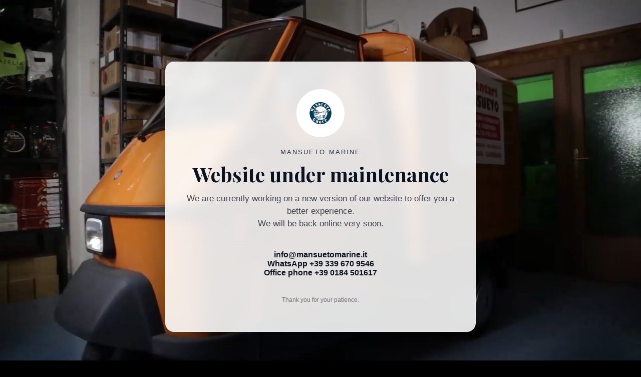

--- FILE ---
content_type: text/html; charset=UTF-8
request_url: https://www.mansuetomarine.it/2014/11/04/
body_size: 3569
content:
<!DOCTYPE html>

<html lang="en-US">
    <head>
    	<meta charset="UTF-8">
    	<meta name="viewport" content="width=device-width, initial-scale=1">

        <!-- SEO -->
<title>Mansueto</title><meta name="description" content="Everything, now."/>
<!-- og meta for facebook, googleplus -->
<meta property="og:title" content="Mansueto"/>
<meta property="og:description" content="Everything, now."/>
<meta property="og:url" content="https://www.mansuetomarine.it"/>
<meta property="og:type" content="website" />
<meta property="og:image" content=""/>

<!-- twitter meta -->
<meta name="twitter:card" content="summary_large_image"/>
<meta name="twitter:title" content="Mansueto"/>
<meta name="twitter:description" content="Everything, now."/>
<meta name="twitter:url" content="https://www.mansuetomarine.it"/>
<meta name="twitter:image" content=""/>

<link rel="icon" href="https://www.mansuetomarine.it/wp-content/uploads/2023/03/cropped-cropped-newfavicon-32x32.png" sizes="32x32" />
<link rel="icon" href="https://www.mansuetomarine.it/wp-content/uploads/2023/03/cropped-cropped-newfavicon-192x192.png" sizes="192x192" />
<link rel="apple-touch-icon" href="https://www.mansuetomarine.it/wp-content/uploads/2023/03/cropped-cropped-newfavicon-180x180.png" />
<meta name="msapplication-TileImage" content="https://www.mansuetomarine.it/wp-content/uploads/2023/03/cropped-cropped-newfavicon-270x270.png" />
<link rel="stylesheet" href="https://www.mansuetomarine.it/wp-content/plugins/cmp-coming-soon-maintenance/themes/hardwork/style.css?v=4.1.16" type="text/css" media="all">
<link rel="stylesheet" href="https://www.mansuetomarine.it/wp-content/plugins/cmp-coming-soon-maintenance/css/animate.min.css">
<link href="https://cdnjs.cloudflare.com/ajax/libs/font-awesome/6.7.2/css/all.min.css" rel="stylesheet" >
<link href="https://fonts.googleapis.com/css?family=Playfair+Display:700%7CMontserrat:400,700,400&amp;subset=latin-ext,cyrillic,latin,vietnamese,cyrillic-ext" rel="stylesheet">


        <style>
            body,input {font-family:'Montserrat', 'sans-serif';color:#ffffff;}
                            .social-list {background-color: rgba(0,0,0,0.4);}
                            a {color:#ffffff;}
            h1,h2,h3,h4,h5,h6 {font-family:'Playfair Display', 'sans-serif';}
            body {font-size:17px; letter-spacing: 0px; font-weight:400;; }
            h1:not(.text-logo),h2, h3,h4,h5,h6,.text-logo-wrapper {font-size:2.3529411764706em;letter-spacing: 0px; font-weight:700;font-style: normal;; }
            h1 {font-weight:700;font-style: normal;;}
        </style>

        

<style>
    .wp-video {margin: 0 auto;}
    .wp-video-shortcode {max-width: 100%;}
    .grecaptcha-badge {display: none!important;}
    .text-logo {display: inline-block;}
    #gdpr-checkbox {-webkit-appearance: checkbox;-moz-appearance: checkbox;width: initial;height: initial;}
    #counter.expired {display: none; }
    input, button {
        box-shadow: inset 0 0 0 0 !important;
        -webkit-box-shadow: inset 0 0 0 0 !important;
        -webkit-appearance: none;
        outline: none;
    }
</style>



<style>    :root{
      --card-bg: rgba(255,255,255,.88);
      --text: #0b1220;
      --muted: rgba(11,18,32,.75);
      --line: rgba(11,18,32,.12);
      --shadow: 0 22px 70px rgba(0,0,0,.45);
      --radius: 18px;
    }

    *{box-sizing:border-box}
    html,body{height:100%;margin:0}
    body{
      font-family:-apple-system,BlinkMacSystemFont,"Segoe UI",Roboto,Arial,sans-serif;
      color:var(--text);
      background:#000;
      overflow:hidden;
    }

    /* VIDEO BACKGROUND */
    .video-bg{
      position:fixed;
      inset:0;
      z-index:-3;
      overflow:hidden;
    }

    .video-bg video{
      width:100%;
      height:100%;
      object-fit:cover;
    }

    /* OVERLAY */
    .overlay{
      position:fixed;
      inset:0;
      z-index:-2;
      background:
        radial-gradient(800px 400px at 20% 20%, rgba(0,0,0,.25), transparent 60%),
        linear-gradient(180deg, rgba(0,0,0,.35), rgba(0,0,0,.65));
    }

    /* LAYOUT */
    .wrap{
      min-height:100vh;
      display:flex;
      align-items:center;
      justify-content:center;
      padding:24px 18px;
    }

    .card{
      width:min(620px,100%);
      background:var(--card-bg);
      backdrop-filter:blur(10px);
      -webkit-backdrop-filter:blur(10px);
      border-radius:var(--radius);
      box-shadow:var(--shadow);
      padding:34px 28px;
      text-align:center;
      border:1px solid rgba(255,255,255,.35);
    }

    .logo{
      width:96px;
      height:96px;
      object-fit:contain;
      margin:0 auto 14px;
      display:block;
      border-radius:50%;
      background:#fff;
      padding:6px;
    }

    .brand{
      font-size:13px;
      letter-spacing:.16em;
      text-transform:uppercase;
      opacity:.85;
      margin-bottom:10px;
    }

    h1{
      margin:0 0 10px;
      font-size:30px;
      font-weight:650;
    }

    p{
      margin:0 0 22px;
      font-size:16px;
      line-height:1.6;
      color:var(--muted);
    }

    .divider{
      height:1px;
      background:var(--line);
      margin:18px 0;
    }

    .contacts{
      display:flex;
      flex-direction:column;
      gap:10px;
      font-size:16px;
    }

    .contacts a{
      color:var(--text);
      text-decoration:none;
      font-weight:650;
    }

    .contacts a:hover{
      text-decoration:underline;
    }

    .small{
      margin-top:16px;
      font-size:12px;
      color:rgba(11,18,32,.55);
    }

    @media(max-width:420px){
      h1{font-size:26px}
      .logo{width:82px;height:82px}
      .card{padding:28px 18px}
    }</style>
    </head>


    <body id="body">
        <div id="background-wrapper">

         <div id="player" class="video-banner"></div>
        </div>

        
        <section class="section section-body">
            <p>  <!-- VIDEO BACKGROUND --></p>
<div class="video-bg">
    <video autoplay muted loop playsinline><source src="/wp-content/uploads/2024/05/Mansueto-9MB.mp4" type="video/mp4"></video>
  </div>
<p>  <!-- OVERLAY --></p>
<div class="overlay"></div>
<p>  <!-- CONTENT --></p>
<div class="wrap">
    <main class="card"><br />
      <img
        src="https://www.mansuetomarine.it/wp-content/uploads/2022/02/logo_largo.jpg"
        alt="Mansueto Marine"
        class="logo"
      ></p>
<div class="brand">Mansueto Marine</div>
<h1>Website under maintenance</h1>
<p>
        We are currently working on a new version of our website to offer you a better experience.<br />
        We will be back online very soon.
      </p>
<div class="divider"></div>
<div class="contacts">
<div>
          <a href="mailto:info@mansuetomarine.it">info@mansuetomarine.it</a>
        </div>
<div>
          <a href="https://wa.me/393396709546">WhatsApp +39 339 670 9546</a>
        </div>
<div style="font-weight:650;">
          Office phone +39 0184 501617
        </div>
</p></div>
<div class="small">Thank you for your patience.</div>
<p>    </main>
  </div>
         
         </section>
        
    <!-- Fade in background image after load -->
    <script>
        window.addEventListener("load",function(event) {
            init();
        });

        function init(){

            var image = document.getElementById('background-image');
            var body = document.getElementById('body');
            
            if ( image === null ) {
                image = document.getElementById('body');
            } 

            if ( image != null ) {
                if ( image.className !== 'image-unsplash') {
                    image.classList.add('loaded');
                    body.classList.add('loaded');
                }
            }

                    }
    </script>

                <script src='https://www.mansuetomarine.it/wp-content/plugins/cmp-coming-soon-maintenance/js/external/vidim.min.js?v=1.0.2"'></script>
            <script>
                                        var myBackground = new vidim( '#player', {
                            src: [
                                {
                                type: 'video/mp4',
                                src: 'https://www.mansuetomarine.it/wp-content/uploads/2024/05/Mansueto-9MB.mp4',
                                },
                            ],
                            poster: '',
                            showPosterBeforePlay: true,
                            loop: true                        });
                                    </script>
            
    <script>
        /* Subscribe form script */
        var ajaxWpUrl = 'https://www.mansuetomarine.it/wp-admin/admin-ajax.php';
        var {pathname} = new URL(ajaxWpUrl);
        var ajaxurl = `${location.protocol}//${location.hostname}${pathname}`;
        var security = '44834e79f5';
        var msg = '';
        subForm = function( form, resultElement, emailInput, firstnameInput, lastnameInput, token = '' ) {
            if ( emailInput.value !== '' ) {
                const firstname = firstnameInput === null ? '' : firstnameInput.value;
                const lastname = lastnameInput === null ? '' : lastnameInput.value;

                fetch( ajaxurl, {
                    method: 'POST',
                    headers: {
                        'Content-Type': 'application/x-www-form-urlencoded; charset=utf-8',
                        'Access-Control-Allow-Origin': '*',
                    },
                    body: `action=niteo_subscribe&ajax=true&form_honeypot=&email=${ encodeURIComponent(emailInput.value) }&firstname=${ encodeURIComponent(firstname) }&lastname=${ encodeURIComponent(lastname) }&security=${ security }&token=${ token }`,
                    credentials: 'same-origin'
                } )
                .then( (res) => {
                    return res.json();
                } )
                .then( (data) => {
                    resultElement.innerHTML = data.message; // Display the result inside result element.
                    form.classList.add('-subscribed');
                    if (data.status == 1) {
                        form.classList.remove('-subscribe-failed');
                        form.classList.add('-subscribe-successful');
                        emailInput.value = '';
                        firstnameInput ? firstnameInput.value = '' : null;
                        lastnameInput ? lastnameInput.value = '' : null;
                        
                    } else {
                        form.classList.add('-subscribe-failed');
                    }
                } )
                .catch(function(error) { console.log(error.message); });

            } else {
                resultElement.innerHTML = 'Oops! Email is empty.';
            }
        }
    </script>

<!-- Build by CMP – Coming Soon Maintenance Plugin by NiteoThemes -->
<!-- Visit plugin page https://wordpress.org/plugins/cmp-coming-soon-maintenance/ -->
<!-- More CMP Themes on https://niteothemes.com -->
    </body>

</html>
